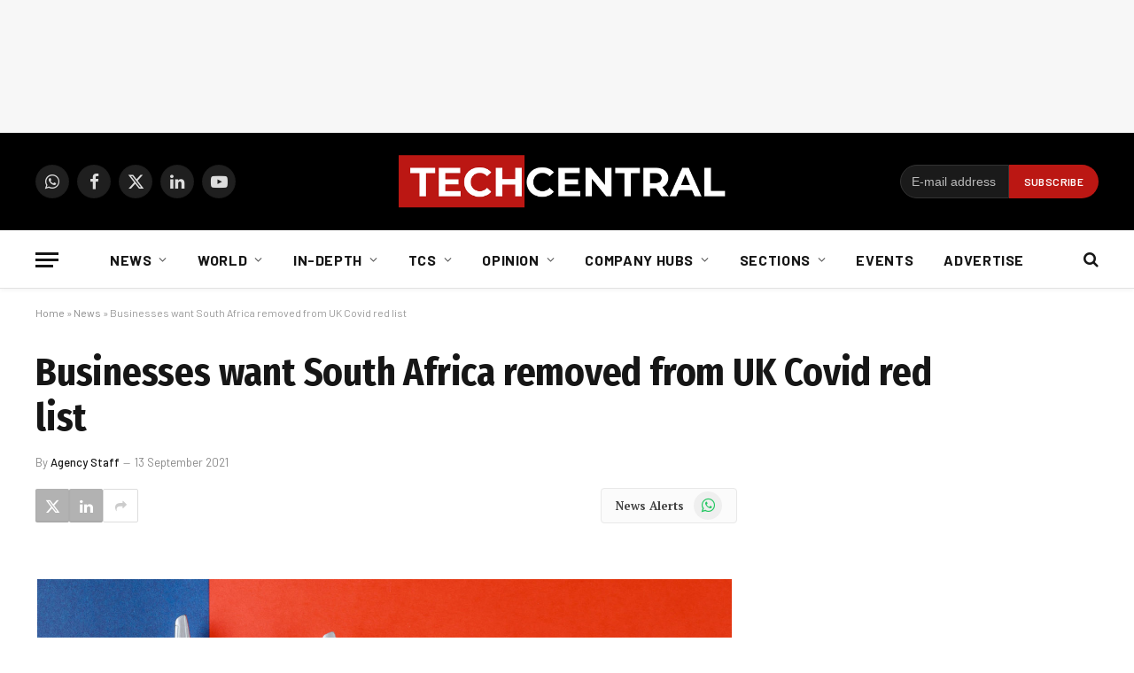

--- FILE ---
content_type: text/html; charset=utf-8
request_url: https://www.google.com/recaptcha/api2/aframe
body_size: 269
content:
<!DOCTYPE HTML><html><head><meta http-equiv="content-type" content="text/html; charset=UTF-8"></head><body><script nonce="lwxL8nW53RKDZTzfrY18Xw">/** Anti-fraud and anti-abuse applications only. See google.com/recaptcha */ try{var clients={'sodar':'https://pagead2.googlesyndication.com/pagead/sodar?'};window.addEventListener("message",function(a){try{if(a.source===window.parent){var b=JSON.parse(a.data);var c=clients[b['id']];if(c){var d=document.createElement('img');d.src=c+b['params']+'&rc='+(localStorage.getItem("rc::a")?sessionStorage.getItem("rc::b"):"");window.document.body.appendChild(d);sessionStorage.setItem("rc::e",parseInt(sessionStorage.getItem("rc::e")||0)+1);localStorage.setItem("rc::h",'1769452271552');}}}catch(b){}});window.parent.postMessage("_grecaptcha_ready", "*");}catch(b){}</script></body></html>